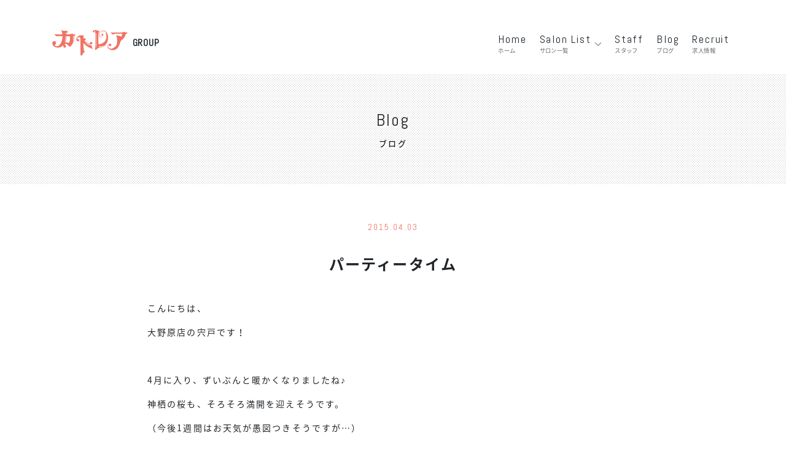

--- FILE ---
content_type: text/html; charset=UTF-8
request_url: https://cattleya-group.net/%E3%83%91%E3%83%BC%E3%83%86%E3%82%A3%E3%83%BC%E3%82%BF%E3%82%A4%E3%83%A0/
body_size: 17259
content:
<!DOCTYPE html><html dir="ltr" lang="ja" prefix="og: https://ogp.me/ns#"><head><meta charset="UTF-8"><meta name="viewport" content="width=device-width, initial-scale=1, shrink-to-fit=no"><link rel="icon" href="</favicon.ico"><link rel="apple-touch-icon" sizes="180x180" href="/apple-touch-icon-180x180.png"><link rel="profile" href="http://gmpg.org/xfn/11"><title>パーティータイム - カトレア GROUP</title><meta name="description" content="こんにちは、 大野原店の宍戸です！ 4月に入り、ずいぶんと暖かくなりましたね♪ 神栖の桜も、そろ" /><meta name="robots" content="max-image-preview:large" /><meta name="author" content="cattleya"/><link rel="canonical" href="https://cattleya-group.net/%e3%83%91%e3%83%bc%e3%83%86%e3%82%a3%e3%83%bc%e3%82%bf%e3%82%a4%e3%83%a0/" /><meta name="generator" content="All in One SEO (AIOSEO) 4.9.3" /><meta property="og:locale" content="ja_JP" /><meta property="og:site_name" content="カトレア GROUP - カトレアは茨城県に6店舗、東京都麻布に1店舗構える、カットを得意とする美容室です。" /><meta property="og:type" content="article" /><meta property="og:title" content="パーティータイム - カトレア GROUP" /><meta property="og:description" content="こんにちは、 大野原店の宍戸です！ 4月に入り、ずいぶんと暖かくなりましたね♪ 神栖の桜も、そろ" /><meta property="og:url" content="https://cattleya-group.net/%e3%83%91%e3%83%bc%e3%83%86%e3%82%a3%e3%83%bc%e3%82%bf%e3%82%a4%e3%83%a0/" /><meta property="article:published_time" content="2015-04-03T07:52:24+00:00" /><meta property="article:modified_time" content="2015-04-03T07:52:24+00:00" /><meta name="twitter:card" content="summary" /><meta name="twitter:title" content="パーティータイム - カトレア GROUP" /><meta name="twitter:description" content="こんにちは、 大野原店の宍戸です！ 4月に入り、ずいぶんと暖かくなりましたね♪ 神栖の桜も、そろ" /> <script type="application/ld+json" class="aioseo-schema">{"@context":"https:\/\/schema.org","@graph":[{"@type":"BlogPosting","@id":"https:\/\/cattleya-group.net\/%e3%83%91%e3%83%bc%e3%83%86%e3%82%a3%e3%83%bc%e3%82%bf%e3%82%a4%e3%83%a0\/#blogposting","name":"\u30d1\u30fc\u30c6\u30a3\u30fc\u30bf\u30a4\u30e0 - \u30ab\u30c8\u30ec\u30a2 GROUP","headline":"\u30d1\u30fc\u30c6\u30a3\u30fc\u30bf\u30a4\u30e0","author":{"@id":"https:\/\/cattleya-group.net\/author\/cattleya\/#author"},"publisher":{"@id":"https:\/\/cattleya-group.net\/#organization"},"image":{"@type":"ImageObject","url":"https:\/\/cattleya-group.net\/wp-content\/uploads\/2015\/04\/S__3965014.jpg","width":450,"height":600},"datePublished":"2015-04-03T16:52:24+09:00","dateModified":"2015-04-03T16:52:24+09:00","inLanguage":"ja","mainEntityOfPage":{"@id":"https:\/\/cattleya-group.net\/%e3%83%91%e3%83%bc%e3%83%86%e3%82%a3%e3%83%bc%e3%82%bf%e3%82%a4%e3%83%a0\/#webpage"},"isPartOf":{"@id":"https:\/\/cattleya-group.net\/%e3%83%91%e3%83%bc%e3%83%86%e3%82%a3%e3%83%bc%e3%82%bf%e3%82%a4%e3%83%a0\/#webpage"},"articleSection":"a.\u304a\u77e5\u3089\u305b, \u5927\u91ce\u539f\u5e97"},{"@type":"BreadcrumbList","@id":"https:\/\/cattleya-group.net\/%e3%83%91%e3%83%bc%e3%83%86%e3%82%a3%e3%83%bc%e3%82%bf%e3%82%a4%e3%83%a0\/#breadcrumblist","itemListElement":[{"@type":"ListItem","@id":"https:\/\/cattleya-group.net#listItem","position":1,"name":"\u30db\u30fc\u30e0","item":"https:\/\/cattleya-group.net","nextItem":{"@type":"ListItem","@id":"https:\/\/cattleya-group.net\/category\/1%e3%80%81%e3%81%8a%e7%9f%a5%e3%82%89%e3%81%9b-%e3%83%ab%e3%83%bb%e3%82%b7%e3%82%a8%e3%83%ab-%e3%83%ac%e3%83%8a%e3%83%b3%e3%82%bb%e3%83%a9\/#listItem","name":"a.\u304a\u77e5\u3089\u305b"}},{"@type":"ListItem","@id":"https:\/\/cattleya-group.net\/category\/1%e3%80%81%e3%81%8a%e7%9f%a5%e3%82%89%e3%81%9b-%e3%83%ab%e3%83%bb%e3%82%b7%e3%82%a8%e3%83%ab-%e3%83%ac%e3%83%8a%e3%83%b3%e3%82%bb%e3%83%a9\/#listItem","position":2,"name":"a.\u304a\u77e5\u3089\u305b","item":"https:\/\/cattleya-group.net\/category\/1%e3%80%81%e3%81%8a%e7%9f%a5%e3%82%89%e3%81%9b-%e3%83%ab%e3%83%bb%e3%82%b7%e3%82%a8%e3%83%ab-%e3%83%ac%e3%83%8a%e3%83%b3%e3%82%bb%e3%83%a9\/","nextItem":{"@type":"ListItem","@id":"https:\/\/cattleya-group.net\/%e3%83%91%e3%83%bc%e3%83%86%e3%82%a3%e3%83%bc%e3%82%bf%e3%82%a4%e3%83%a0\/#listItem","name":"\u30d1\u30fc\u30c6\u30a3\u30fc\u30bf\u30a4\u30e0"},"previousItem":{"@type":"ListItem","@id":"https:\/\/cattleya-group.net#listItem","name":"\u30db\u30fc\u30e0"}},{"@type":"ListItem","@id":"https:\/\/cattleya-group.net\/%e3%83%91%e3%83%bc%e3%83%86%e3%82%a3%e3%83%bc%e3%82%bf%e3%82%a4%e3%83%a0\/#listItem","position":3,"name":"\u30d1\u30fc\u30c6\u30a3\u30fc\u30bf\u30a4\u30e0","previousItem":{"@type":"ListItem","@id":"https:\/\/cattleya-group.net\/category\/1%e3%80%81%e3%81%8a%e7%9f%a5%e3%82%89%e3%81%9b-%e3%83%ab%e3%83%bb%e3%82%b7%e3%82%a8%e3%83%ab-%e3%83%ac%e3%83%8a%e3%83%b3%e3%82%bb%e3%83%a9\/#listItem","name":"a.\u304a\u77e5\u3089\u305b"}}]},{"@type":"Organization","@id":"https:\/\/cattleya-group.net\/#organization","name":"\u30ab\u30c8\u30ec\u30a2 GROUP","description":"\u30ab\u30c8\u30ec\u30a2\u306f\u8328\u57ce\u770c\u306b6\u5e97\u8217\u3001\u6771\u4eac\u90fd\u9ebb\u5e03\u306b1\u5e97\u8217\u69cb\u3048\u308b\u3001\u30ab\u30c3\u30c8\u3092\u5f97\u610f\u3068\u3059\u308b\u7f8e\u5bb9\u5ba4\u3067\u3059\u3002","url":"https:\/\/cattleya-group.net\/"},{"@type":"Person","@id":"https:\/\/cattleya-group.net\/author\/cattleya\/#author","url":"https:\/\/cattleya-group.net\/author\/cattleya\/","name":"cattleya","image":{"@type":"ImageObject","@id":"https:\/\/cattleya-group.net\/%e3%83%91%e3%83%bc%e3%83%86%e3%82%a3%e3%83%bc%e3%82%bf%e3%82%a4%e3%83%a0\/#authorImage","url":"https:\/\/secure.gravatar.com\/avatar\/1c75a38f34a957db0e1d4561b7bfec75?s=96&d=mm&r=g","width":96,"height":96,"caption":"cattleya"}},{"@type":"WebPage","@id":"https:\/\/cattleya-group.net\/%e3%83%91%e3%83%bc%e3%83%86%e3%82%a3%e3%83%bc%e3%82%bf%e3%82%a4%e3%83%a0\/#webpage","url":"https:\/\/cattleya-group.net\/%e3%83%91%e3%83%bc%e3%83%86%e3%82%a3%e3%83%bc%e3%82%bf%e3%82%a4%e3%83%a0\/","name":"\u30d1\u30fc\u30c6\u30a3\u30fc\u30bf\u30a4\u30e0 - \u30ab\u30c8\u30ec\u30a2 GROUP","description":"\u3053\u3093\u306b\u3061\u306f\u3001 \u5927\u91ce\u539f\u5e97\u306e\u5b8d\u6238\u3067\u3059\uff01 4\u6708\u306b\u5165\u308a\u3001\u305a\u3044\u3076\u3093\u3068\u6696\u304b\u304f\u306a\u308a\u307e\u3057\u305f\u306d\u266a \u795e\u6816\u306e\u685c\u3082\u3001\u305d\u308d","inLanguage":"ja","isPartOf":{"@id":"https:\/\/cattleya-group.net\/#website"},"breadcrumb":{"@id":"https:\/\/cattleya-group.net\/%e3%83%91%e3%83%bc%e3%83%86%e3%82%a3%e3%83%bc%e3%82%bf%e3%82%a4%e3%83%a0\/#breadcrumblist"},"author":{"@id":"https:\/\/cattleya-group.net\/author\/cattleya\/#author"},"creator":{"@id":"https:\/\/cattleya-group.net\/author\/cattleya\/#author"},"image":{"@type":"ImageObject","url":"https:\/\/cattleya-group.net\/wp-content\/uploads\/2015\/04\/S__3965014.jpg","@id":"https:\/\/cattleya-group.net\/%e3%83%91%e3%83%bc%e3%83%86%e3%82%a3%e3%83%bc%e3%82%bf%e3%82%a4%e3%83%a0\/#mainImage","width":450,"height":600},"primaryImageOfPage":{"@id":"https:\/\/cattleya-group.net\/%e3%83%91%e3%83%bc%e3%83%86%e3%82%a3%e3%83%bc%e3%82%bf%e3%82%a4%e3%83%a0\/#mainImage"},"datePublished":"2015-04-03T16:52:24+09:00","dateModified":"2015-04-03T16:52:24+09:00"},{"@type":"WebSite","@id":"https:\/\/cattleya-group.net\/#website","url":"https:\/\/cattleya-group.net\/","name":"\u30ab\u30c8\u30ec\u30a2 GROUP","description":"\u30ab\u30c8\u30ec\u30a2\u306f\u8328\u57ce\u770c\u306b6\u5e97\u8217\u3001\u6771\u4eac\u90fd\u9ebb\u5e03\u306b1\u5e97\u8217\u69cb\u3048\u308b\u3001\u30ab\u30c3\u30c8\u3092\u5f97\u610f\u3068\u3059\u308b\u7f8e\u5bb9\u5ba4\u3067\u3059\u3002","inLanguage":"ja","publisher":{"@id":"https:\/\/cattleya-group.net\/#organization"}}]}</script> <link rel='dns-prefetch' href='//www.google.com' /><link rel="alternate" type="application/rss+xml" title="カトレア GROUP &raquo; フィード" href="https://cattleya-group.net/feed/" /><link rel="alternate" type="application/rss+xml" title="カトレア GROUP &raquo; コメントフィード" href="https://cattleya-group.net/comments/feed/" /> <script defer src="[data-uri]"></script> <link rel='stylesheet' id='sbi_styles-css' href='https://cattleya-group.net/wp-content/plugins/instagram-feed/css/sbi-styles.min.css?ver=6.2.6' media='all' /><style id='wp-emoji-styles-inline-css'>img.wp-smiley, img.emoji {
		display: inline !important;
		border: none !important;
		box-shadow: none !important;
		height: 1em !important;
		width: 1em !important;
		margin: 0 0.07em !important;
		vertical-align: -0.1em !important;
		background: none !important;
		padding: 0 !important;
	}</style><link rel='stylesheet' id='wp-block-library-css' href='https://cattleya-group.net/wp-includes/css/dist/block-library/style.min.css?ver=6.4.7' media='all' /><link rel='stylesheet' id='aioseo/css/src/vue/standalone/blocks/table-of-contents/global.scss-css' href='https://cattleya-group.net/wp-content/cache/autoptimize/1/autoptimize_single_8aeaa129c1f80e6e5dbaa329351d1482.php?ver=4.9.3' media='all' /><style id='classic-theme-styles-inline-css'>/*! This file is auto-generated */
.wp-block-button__link{color:#fff;background-color:#32373c;border-radius:9999px;box-shadow:none;text-decoration:none;padding:calc(.667em + 2px) calc(1.333em + 2px);font-size:1.125em}.wp-block-file__button{background:#32373c;color:#fff;text-decoration:none}</style><style id='global-styles-inline-css'>body{--wp--preset--color--black: #000000;--wp--preset--color--cyan-bluish-gray: #abb8c3;--wp--preset--color--white: #fff;--wp--preset--color--pale-pink: #f78da7;--wp--preset--color--vivid-red: #cf2e2e;--wp--preset--color--luminous-vivid-orange: #ff6900;--wp--preset--color--luminous-vivid-amber: #fcb900;--wp--preset--color--light-green-cyan: #7bdcb5;--wp--preset--color--vivid-green-cyan: #00d084;--wp--preset--color--pale-cyan-blue: #8ed1fc;--wp--preset--color--vivid-cyan-blue: #0693e3;--wp--preset--color--vivid-purple: #9b51e0;--wp--preset--color--blue: #0d6efd;--wp--preset--color--indigo: #6610f2;--wp--preset--color--purple: #5533ff;--wp--preset--color--pink: #d63384;--wp--preset--color--red: #dc3545;--wp--preset--color--orange: #fd7e14;--wp--preset--color--yellow: #ffc107;--wp--preset--color--green: #198754;--wp--preset--color--teal: #20c997;--wp--preset--color--cyan: #0dcaf0;--wp--preset--color--gray: #6c757d;--wp--preset--color--gray-dark: #343a40;--wp--preset--gradient--vivid-cyan-blue-to-vivid-purple: linear-gradient(135deg,rgba(6,147,227,1) 0%,rgb(155,81,224) 100%);--wp--preset--gradient--light-green-cyan-to-vivid-green-cyan: linear-gradient(135deg,rgb(122,220,180) 0%,rgb(0,208,130) 100%);--wp--preset--gradient--luminous-vivid-amber-to-luminous-vivid-orange: linear-gradient(135deg,rgba(252,185,0,1) 0%,rgba(255,105,0,1) 100%);--wp--preset--gradient--luminous-vivid-orange-to-vivid-red: linear-gradient(135deg,rgba(255,105,0,1) 0%,rgb(207,46,46) 100%);--wp--preset--gradient--very-light-gray-to-cyan-bluish-gray: linear-gradient(135deg,rgb(238,238,238) 0%,rgb(169,184,195) 100%);--wp--preset--gradient--cool-to-warm-spectrum: linear-gradient(135deg,rgb(74,234,220) 0%,rgb(151,120,209) 20%,rgb(207,42,186) 40%,rgb(238,44,130) 60%,rgb(251,105,98) 80%,rgb(254,248,76) 100%);--wp--preset--gradient--blush-light-purple: linear-gradient(135deg,rgb(255,206,236) 0%,rgb(152,150,240) 100%);--wp--preset--gradient--blush-bordeaux: linear-gradient(135deg,rgb(254,205,165) 0%,rgb(254,45,45) 50%,rgb(107,0,62) 100%);--wp--preset--gradient--luminous-dusk: linear-gradient(135deg,rgb(255,203,112) 0%,rgb(199,81,192) 50%,rgb(65,88,208) 100%);--wp--preset--gradient--pale-ocean: linear-gradient(135deg,rgb(255,245,203) 0%,rgb(182,227,212) 50%,rgb(51,167,181) 100%);--wp--preset--gradient--electric-grass: linear-gradient(135deg,rgb(202,248,128) 0%,rgb(113,206,126) 100%);--wp--preset--gradient--midnight: linear-gradient(135deg,rgb(2,3,129) 0%,rgb(40,116,252) 100%);--wp--preset--font-size--small: 13px;--wp--preset--font-size--medium: 20px;--wp--preset--font-size--large: 36px;--wp--preset--font-size--x-large: 42px;--wp--preset--spacing--20: 0.44rem;--wp--preset--spacing--30: 0.67rem;--wp--preset--spacing--40: 1rem;--wp--preset--spacing--50: 1.5rem;--wp--preset--spacing--60: 2.25rem;--wp--preset--spacing--70: 3.38rem;--wp--preset--spacing--80: 5.06rem;--wp--preset--shadow--natural: 6px 6px 9px rgba(0, 0, 0, 0.2);--wp--preset--shadow--deep: 12px 12px 50px rgba(0, 0, 0, 0.4);--wp--preset--shadow--sharp: 6px 6px 0px rgba(0, 0, 0, 0.2);--wp--preset--shadow--outlined: 6px 6px 0px -3px rgba(255, 255, 255, 1), 6px 6px rgba(0, 0, 0, 1);--wp--preset--shadow--crisp: 6px 6px 0px rgba(0, 0, 0, 1);}:where(.is-layout-flex){gap: 0.5em;}:where(.is-layout-grid){gap: 0.5em;}body .is-layout-flow > .alignleft{float: left;margin-inline-start: 0;margin-inline-end: 2em;}body .is-layout-flow > .alignright{float: right;margin-inline-start: 2em;margin-inline-end: 0;}body .is-layout-flow > .aligncenter{margin-left: auto !important;margin-right: auto !important;}body .is-layout-constrained > .alignleft{float: left;margin-inline-start: 0;margin-inline-end: 2em;}body .is-layout-constrained > .alignright{float: right;margin-inline-start: 2em;margin-inline-end: 0;}body .is-layout-constrained > .aligncenter{margin-left: auto !important;margin-right: auto !important;}body .is-layout-constrained > :where(:not(.alignleft):not(.alignright):not(.alignfull)){max-width: var(--wp--style--global--content-size);margin-left: auto !important;margin-right: auto !important;}body .is-layout-constrained > .alignwide{max-width: var(--wp--style--global--wide-size);}body .is-layout-flex{display: flex;}body .is-layout-flex{flex-wrap: wrap;align-items: center;}body .is-layout-flex > *{margin: 0;}body .is-layout-grid{display: grid;}body .is-layout-grid > *{margin: 0;}:where(.wp-block-columns.is-layout-flex){gap: 2em;}:where(.wp-block-columns.is-layout-grid){gap: 2em;}:where(.wp-block-post-template.is-layout-flex){gap: 1.25em;}:where(.wp-block-post-template.is-layout-grid){gap: 1.25em;}.has-black-color{color: var(--wp--preset--color--black) !important;}.has-cyan-bluish-gray-color{color: var(--wp--preset--color--cyan-bluish-gray) !important;}.has-white-color{color: var(--wp--preset--color--white) !important;}.has-pale-pink-color{color: var(--wp--preset--color--pale-pink) !important;}.has-vivid-red-color{color: var(--wp--preset--color--vivid-red) !important;}.has-luminous-vivid-orange-color{color: var(--wp--preset--color--luminous-vivid-orange) !important;}.has-luminous-vivid-amber-color{color: var(--wp--preset--color--luminous-vivid-amber) !important;}.has-light-green-cyan-color{color: var(--wp--preset--color--light-green-cyan) !important;}.has-vivid-green-cyan-color{color: var(--wp--preset--color--vivid-green-cyan) !important;}.has-pale-cyan-blue-color{color: var(--wp--preset--color--pale-cyan-blue) !important;}.has-vivid-cyan-blue-color{color: var(--wp--preset--color--vivid-cyan-blue) !important;}.has-vivid-purple-color{color: var(--wp--preset--color--vivid-purple) !important;}.has-black-background-color{background-color: var(--wp--preset--color--black) !important;}.has-cyan-bluish-gray-background-color{background-color: var(--wp--preset--color--cyan-bluish-gray) !important;}.has-white-background-color{background-color: var(--wp--preset--color--white) !important;}.has-pale-pink-background-color{background-color: var(--wp--preset--color--pale-pink) !important;}.has-vivid-red-background-color{background-color: var(--wp--preset--color--vivid-red) !important;}.has-luminous-vivid-orange-background-color{background-color: var(--wp--preset--color--luminous-vivid-orange) !important;}.has-luminous-vivid-amber-background-color{background-color: var(--wp--preset--color--luminous-vivid-amber) !important;}.has-light-green-cyan-background-color{background-color: var(--wp--preset--color--light-green-cyan) !important;}.has-vivid-green-cyan-background-color{background-color: var(--wp--preset--color--vivid-green-cyan) !important;}.has-pale-cyan-blue-background-color{background-color: var(--wp--preset--color--pale-cyan-blue) !important;}.has-vivid-cyan-blue-background-color{background-color: var(--wp--preset--color--vivid-cyan-blue) !important;}.has-vivid-purple-background-color{background-color: var(--wp--preset--color--vivid-purple) !important;}.has-black-border-color{border-color: var(--wp--preset--color--black) !important;}.has-cyan-bluish-gray-border-color{border-color: var(--wp--preset--color--cyan-bluish-gray) !important;}.has-white-border-color{border-color: var(--wp--preset--color--white) !important;}.has-pale-pink-border-color{border-color: var(--wp--preset--color--pale-pink) !important;}.has-vivid-red-border-color{border-color: var(--wp--preset--color--vivid-red) !important;}.has-luminous-vivid-orange-border-color{border-color: var(--wp--preset--color--luminous-vivid-orange) !important;}.has-luminous-vivid-amber-border-color{border-color: var(--wp--preset--color--luminous-vivid-amber) !important;}.has-light-green-cyan-border-color{border-color: var(--wp--preset--color--light-green-cyan) !important;}.has-vivid-green-cyan-border-color{border-color: var(--wp--preset--color--vivid-green-cyan) !important;}.has-pale-cyan-blue-border-color{border-color: var(--wp--preset--color--pale-cyan-blue) !important;}.has-vivid-cyan-blue-border-color{border-color: var(--wp--preset--color--vivid-cyan-blue) !important;}.has-vivid-purple-border-color{border-color: var(--wp--preset--color--vivid-purple) !important;}.has-vivid-cyan-blue-to-vivid-purple-gradient-background{background: var(--wp--preset--gradient--vivid-cyan-blue-to-vivid-purple) !important;}.has-light-green-cyan-to-vivid-green-cyan-gradient-background{background: var(--wp--preset--gradient--light-green-cyan-to-vivid-green-cyan) !important;}.has-luminous-vivid-amber-to-luminous-vivid-orange-gradient-background{background: var(--wp--preset--gradient--luminous-vivid-amber-to-luminous-vivid-orange) !important;}.has-luminous-vivid-orange-to-vivid-red-gradient-background{background: var(--wp--preset--gradient--luminous-vivid-orange-to-vivid-red) !important;}.has-very-light-gray-to-cyan-bluish-gray-gradient-background{background: var(--wp--preset--gradient--very-light-gray-to-cyan-bluish-gray) !important;}.has-cool-to-warm-spectrum-gradient-background{background: var(--wp--preset--gradient--cool-to-warm-spectrum) !important;}.has-blush-light-purple-gradient-background{background: var(--wp--preset--gradient--blush-light-purple) !important;}.has-blush-bordeaux-gradient-background{background: var(--wp--preset--gradient--blush-bordeaux) !important;}.has-luminous-dusk-gradient-background{background: var(--wp--preset--gradient--luminous-dusk) !important;}.has-pale-ocean-gradient-background{background: var(--wp--preset--gradient--pale-ocean) !important;}.has-electric-grass-gradient-background{background: var(--wp--preset--gradient--electric-grass) !important;}.has-midnight-gradient-background{background: var(--wp--preset--gradient--midnight) !important;}.has-small-font-size{font-size: var(--wp--preset--font-size--small) !important;}.has-medium-font-size{font-size: var(--wp--preset--font-size--medium) !important;}.has-large-font-size{font-size: var(--wp--preset--font-size--large) !important;}.has-x-large-font-size{font-size: var(--wp--preset--font-size--x-large) !important;}
.wp-block-navigation a:where(:not(.wp-element-button)){color: inherit;}
:where(.wp-block-post-template.is-layout-flex){gap: 1.25em;}:where(.wp-block-post-template.is-layout-grid){gap: 1.25em;}
:where(.wp-block-columns.is-layout-flex){gap: 2em;}:where(.wp-block-columns.is-layout-grid){gap: 2em;}
.wp-block-pullquote{font-size: 1.5em;line-height: 1.6;}</style><link rel='stylesheet' id='wpdm-font-awesome-css' href='https://cattleya-group.net/wp-content/plugins/download-manager/assets/fontawesome/css/all.min.css?ver=6.4.7' media='all' /><link rel='stylesheet' id='wpdm-frontend-css-css' href='https://cattleya-group.net/wp-content/plugins/download-manager/assets/bootstrap/css/bootstrap.min.css?ver=6.4.7' media='all' /><link rel='stylesheet' id='wpdm-front-css' href='https://cattleya-group.net/wp-content/cache/autoptimize/1/autoptimize_single_0454dff5d6791655b955dfee5e264a6b.php?ver=6.4.7' media='all' /><link rel='stylesheet' id='rss-retriever-css' href='https://cattleya-group.net/wp-content/cache/autoptimize/1/autoptimize_single_8d6154449889af3f4c8e9bd4f793d5eb.php?ver=1.6.10' media='all' /><link rel='stylesheet' id='ppress-frontend-css' href='https://cattleya-group.net/wp-content/plugins/wp-user-avatar/assets/css/frontend.min.css?ver=4.14.1' media='all' /><link rel='stylesheet' id='ppress-flatpickr-css' href='https://cattleya-group.net/wp-content/plugins/wp-user-avatar/assets/flatpickr/flatpickr.min.css?ver=4.14.1' media='all' /><link rel='stylesheet' id='ppress-select2-css' href='https://cattleya-group.net/wp-content/plugins/wp-user-avatar/assets/select2/select2.min.css?ver=6.4.7' media='all' /><link rel='stylesheet' id='child-understrap-styles-css' href='https://cattleya-group.net/wp-content/themes/cattleya-group/css/child-theme.min.css?1572497124&#038;ver=6.4.7' media='all' /><link rel='stylesheet' id='add-theme-css' href='https://cattleya-group.net/wp-content/cache/autoptimize/1/autoptimize_single_2c8617fedce1bbd9d9ec05b01c3cb1eb.php?1680145669&#038;ver=6.4.7' media='all' /><link rel='stylesheet' id='tablepress-default-css' href='https://cattleya-group.net/wp-content/cache/autoptimize/1/autoptimize_single_d6c280f1424cbd0ed62afdc7cd136712.php?ver=2.2.4' media='all' /> <script src="https://cattleya-group.net/wp-includes/js/jquery/jquery.min.js?ver=3.7.1" id="jquery-core-js"></script> <script defer src="https://cattleya-group.net/wp-includes/js/jquery/jquery-migrate.min.js?ver=3.4.1" id="jquery-migrate-js"></script> <script defer src="https://cattleya-group.net/wp-content/plugins/download-manager/assets/bootstrap/js/popper.min.js?ver=6.4.7" id="wpdm-poper-js"></script> <script defer src="https://cattleya-group.net/wp-content/plugins/download-manager/assets/bootstrap/js/bootstrap.min.js?ver=6.4.7" id="wpdm-frontend-js-js"></script> <script defer id="wpdm-frontjs-js-extra" src="[data-uri]"></script> <script defer src="https://cattleya-group.net/wp-content/cache/autoptimize/1/autoptimize_single_466ec1a879697666c927c91d668c9f96.php?ver=3.2.83" id="wpdm-frontjs-js"></script> <script defer src="https://cattleya-group.net/wp-content/plugins/wp-user-avatar/assets/flatpickr/flatpickr.min.js?ver=4.14.1" id="ppress-flatpickr-js"></script> <script defer src="https://cattleya-group.net/wp-content/plugins/wp-user-avatar/assets/select2/select2.min.js?ver=4.14.1" id="ppress-select2-js"></script> <link rel="https://api.w.org/" href="https://cattleya-group.net/wp-json/" /><link rel="alternate" type="application/json" href="https://cattleya-group.net/wp-json/wp/v2/posts/1079" /><link rel="EditURI" type="application/rsd+xml" title="RSD" href="https://cattleya-group.net/xmlrpc.php?rsd" /><meta name="generator" content="WordPress 6.4.7" /><link rel='shortlink' href='https://cattleya-group.net/?p=1079' /><link rel="alternate" type="application/json+oembed" href="https://cattleya-group.net/wp-json/oembed/1.0/embed?url=https%3A%2F%2Fcattleya-group.net%2F%25e3%2583%2591%25e3%2583%25bc%25e3%2583%2586%25e3%2582%25a3%25e3%2583%25bc%25e3%2582%25bf%25e3%2582%25a4%25e3%2583%25a0%2F" /><link rel="alternate" type="text/xml+oembed" href="https://cattleya-group.net/wp-json/oembed/1.0/embed?url=https%3A%2F%2Fcattleya-group.net%2F%25e3%2583%2591%25e3%2583%25bc%25e3%2583%2586%25e3%2582%25a3%25e3%2583%25bc%25e3%2582%25bf%25e3%2582%25a4%25e3%2583%25a0%2F&#038;format=xml" /><meta name="mobile-web-app-capable" content="yes"><meta name="apple-mobile-web-app-capable" content="yes"><meta name="apple-mobile-web-app-title" content="カトレア GROUP - カトレアは茨城県に6店舗、東京都麻布に1店舗構える、カットを得意とする美容室です。"><style id="wp-custom-css">.fixed_btn{
  position: fixed;
  bottom: 55px;
  right: 10px;
 border:none;
width:250px;
z-index:10;
}

span.red{
color:red;
}
.border-block .title {
background-color: white;
｝
/***各店ページの設定***/
div.tenpo {
display:inline-block;
    text-align: center;
    width: 80%;
    margin: auto;
}
.concept {
    margin-bottom: 25px;
}
.tenpo_salonimg {
    margin-bottom:30px;
}

/*****カトレアカードのページ*****/

div.cattleya_card{
width:60%;
margin-top:50px;
}
.card_setsumei{
margin-top:30px;
margin-bottom:30px;
width:80%;
}

h1.midashi  {
position: relative;
  padding: 0.25em 0;
font-size:130%;
padding-bottom:5px;
margin-bottom:10px;
}

h1.midashi:after {
  content: "";
  display: block;
  height: 4px;
  background: -webkit-linear-gradient(to right, rgb(255, 186, 115), #ffb2b2);
  background: linear-gradient(to right, rgb(255, 186, 115), #ffb2b2);
width:80%;
margin-top:3px;
margin-bottom:0px;
}



h4.card_chuui {
  position: relative;
  line-height: 1.4;
  padding:0.25em 1em;
  display: inline-block;
  top:0;
margin-bottom:20px;

margin-top:100px;
}

h4.card_chuui:before, h4.card_chuui:after { 
  position: absolute;
  top: 0;
  content:'';
  width: 8px;
  height: 100%;
  display: inline-block;
}

h4.card_chuui:before {
  border-top: dotted 1px #535aaa;
  border-left: dotted 1px #535aaa;
  border-bottom: dotted 1px #535aaa;
  left: 0;
}

h4.card_chuui:after {
  content: '';
  border-top: dotted 1px #535aaa;
  border-right: dotted 1px #535aaa;
  border-bottom: dotted 1px #535aaa;
  right: 0;
}

div.card_kome{
margin-top:50px;
margin-bottom:50px;
}


.card_joken{
font-weight:bold;
}

 /*プレミアム*/
.boxpremium{
    margin: 2em 0;
    background: #f1f1f1;
    box-shadow: 0 2px 4px rgba(0, 0, 0, 0.22);
}

.boxpremium  .box-title {
    font-size: 1.2em;
    background: #b22222;
    padding: 4px;
    text-align: center;
    color: #FFF;
    font-weight: bold;
    letter-spacing: 0.05em;
}
.boxpremium p {
    padding: 15px 20px;
    margin: 0;
}
/*ゴールド*/

.boxgold {
    margin: 2em 0;
    background: #f1f1f1;
    box-shadow: 0 2px 4px rgba(0, 0, 0, 0.22);
}

.boxgold  .box-title {
    font-size: 1.2em;
    background: #daa520;
    padding: 4px;
    text-align: center;
    color: #FFF;
    font-weight: bold;
    letter-spacing: 0.05em;
}

.boxgold p {
    padding: 15px 20px;
    margin: 0;
}

/*シルバー*/
.boxsilver{
    margin: 2em 0;
    background: #f1f1f1;
    box-shadow: 0 2px 4px rgba(0, 0, 0, 0.22);
}
.boxsilver  .box-title {
    font-size: 1.2em;
    background: #c0c0c0;
    padding: 4px;
    text-align: center;
    color: #FFF;
    font-weight: bold;
    letter-spacing: 0.05em;
}

.boxsilver p {
    padding: 15px 20px;
    margin: 0;
}

 /*成人式LINE@非表示*/
.line-at {
    display: none;
}


.couponprice{
font-size:160%;
color:red;
font-weight:bold;
}
.salon-main-visual {
		height: 70%;
}


.mB0_white{
				 color:white;
}

.mB0_ttl{
	display:inline-block;
	font-size:120%;
	line-height:1.5em;
	border-bottom:dotted;
	margin-bottom:15px;
	
	
}
.mB0_small{
	font-size:70%;
}
.font_red{
	color:#db7093;
}
.hajimete{
	display:block;
	margin-top:50px;
}

/*ここから*/
/*　　コロナエリアの設定　*/
.corona_area{
text-align:center;
}
.corona_area h2{
margin-bottom:0px;
}

div.corona_imaglink img{
width:49%;
float:left;
margin:1px;
box-shadow: 2px 2px 4px gray;
}
div.corona_imaglink{
margin-top:15px;
display:inline-block;

}
.corona11{
margin-top:0px;
width:80%;
margin-bottom:15px;
}
.corona_txtarea{
font-size:130%;
line-height:2em;
margin-top:30px;
}
.corona_txtarea_sm{
display:none;
}

/*サブリミックの詳細ページの設定*/
div.sublimic_tejun img{
width:23%;
}

/*　店内対策(新着情報)内の設定*/
img.taisaku_img{
width:50%;
}
h4.taisaku_h4{
color:#336699;
margin-top:15px;
}
h2.taisaku_h2{
color:#CC0000;
}



/*お試し*/

.hidden_show  table, td {
	border:none;
    border-bottom: 1px solid #d1d1d1;
margin-top:10px;
	font-weight:lighter;
}


td.recruit_ttle {
    width: 25%;
    border-bottom: solid 1px;
}
.hidden_box {
 margin: 10px 0;
 padding: 0;
 text-align: center;
}

.hidden_box label {
 border: 1px solid #ddd;
 border-radius: 5px;
 cursor: pointer;
 margin: 0 auto;
 padding: 10px;
 min-width: 50%;
}

.hidden_box label:hover {
 background: #e6c0c0;
color:white;
}

.hidden_box label:after {
 content: "";	/* 閉じている状態のときにラベルの後ろに続く文字 */
}

.hidden_box input {
 display: none;
}

.hidden_box .hidden_show {
 height: 0;
 overflow: hidden;
 opacity: 0;
 padding: 0;
 text-align: left;
 transition: 0.5s;
	width:80%;
	margin:auto;

}

.hidden_box input:checked + label:after {
 content: "を表示中";	/* 開いている状態のときにラベルの後ろに続く文字 */
}

.hidden_box input:checked ~ .hidden_show {
 height: auto;
 opacity: 1;
 padding: 10px 0;
}
/*キャンペーン*/
 /*=== 画像の表示エリア ================================= */
.slide {
  position   : relative;
  overflow   : hidden;
                    /* 画像のサイズに合わせて変更ください */
  width      : 750px;
  height     : 400px;
  margin     : auto;      /* サンプルは中央寄せの背景：白 */
  background : #fff;
}
 
 /*=== 画像の設定 ======================================= */
.slide img {
  display    : block;
  position   : absolute;
                      /* 画像のサイズを表示エリアに合せる */
  width      : inherit;
  height     : inherit;
  left       : 100%;
  animation  : slideAnime 20s ease infinite;
}
 
 /*=== スライドのアニメーションを段差で開始する ========= */
.slide img:nth-of-type(1) { animation-delay: 0s }
.slide img:nth-of-type(2) { animation-delay: 4s }
.slide img:nth-of-type(3) { animation-delay: 8s }
.slide img:nth-of-type(4) { animation-delay: 12s }
.slide img:nth-of-type(5) { animation-delay: 16s }
 
 /*=== スライドのアニメーション ========================= */
@keyframes slideAnime{
   0% { left: 100%  }
   2% { left: 0     }
  18% { left: 0     }
  20% { left: -100% }
 100% { left: -100% }
}


/*お試し上部*/
.recruit_header {
    display: block;
    /* margin-top: 30px; */
    width: 70%;
    text-align: center;
    margin: auto;
    margin-top: 30px;
	font-family:serif；
		
}
.recruit_header table{
	border:solid 0.5px;
	border-color:#9ea1a3;
}
td.recruitheader_ttle {
    width: 20%;
    padding: 5px;
    background-color: #eebbcb;
    color: white;
    text-align: center;
}

.info_bold{
	font-size:190%;
}

td.recruitheader_shousai{
	text-align:center;
	padding:10px;
	color:#383c3c;
}

/*　youtubeのサムネ画像に枠線を付ける  */
img.youtube_samne{
    border: 1px solid #0000;
}


/*TOPページh4とその下のテキストの設定*/
.mB30em {
    margin-bottom: 1em!important;
}
.content-block::before {
    padding-top: 2em;
}

/*　　　話そう会ページの設定  */
div.hanasoukai {
text-align:center;
line-height:1.5em;
padding-top:30px;
padding-bottom:35px;
margin-top:30px;
margin-bottom:30px;
}
.hanasoukai img{
margin-top:30px;
height:auto;
margin-bottom:40px;
}

div.hanasou_shousai{
padding-top:40px;
}
p.hanasou_shousaip{
font-size:120%;
font-weight:bold;
}
.hanasou_shousai a{
color:#de82a7
}
p.hanasou_setumei{
font-size:110%;
line-height:1.8em;
}
h3.chuushi{
margin-top:30px;
}

/*NEW訪問介護のページ*/

div.lupine_contena{
width:60%;
margin:auto;
margin-top:55px;
font-family:'ヒラギノ丸ゴ ProN W4';
}
div.lupine_setsumei{
text-align:center;
}
div.lupine_dekirukoto{
margin-top:60px;
}
h4.dekiru_ttl{
background-color: #cee4ae;
padding-top:10px;
padding-bottom:10px;
padding-left:20px;
font-weight:bold;
margin-top:30px;
margin-bottom:30px;
}
p.dekiru_ao{
font-weight:bolder;
font-size:110%;
padding-left:30px;
padding-right:30px;
color:#2a4073;
line-height:1.3em;
margin-top:20px;
margin-bottom:5px;
}
p.dekiru_kuro{
padding-left:30px;
padding-right:30px;
line-height:1.6em;
}
h3.nagare_ttl{
font-size:180%;
margin-top:30px;
padding-left:20px;
color:#00a497;
font-weight:bold;
}
table.nagare_table{
border:none;
}
td.number{
width:9%;
font-size:180%;
border:none;
text-align:center;

}
td.text{
text-align:left;
border:none;
font-size:105%;
}

td.lupine_menu{
width:60%;
padding-left:20px;
}
span.lm_small{
font-size:70%;
}
td.lupine_price{
text-align:right;
}
td.lupine_time{
font-size:75%;
}
#lpstaff_img{
margin-bottom:35px;
}

div.lupine_staff{
width:80%;
margin:auto;
}
.lpstaff_90{
font-size:90%;
line-height:1em;
margin-bottom:10px;
}
.lpstaff_120{
font-size:120%;
line-height:1em;
margin-bottom:10px;
}
.lpstaff_80{
font-size:80%;
line-height:1em;
margin-bottom:5px;
}
.lpstaff_gray{
font-size:115%;
font-weight:bold;
margin-top:15px;
margin-bottom:15px;
}
.lpstaff_100{
line-height:1.7em;
}

/*スタッフ新ページの設定*/
div.profile_photo{
float:left;
width:45%;
height:auto;

}
div.name_area{ 
margin-top: 50px;
    margin-left: 30px;
    display: inline-block;
    width: 40%;
}
p.yakushoku{
}

/*動画広告のページ設定*/
.koukoku{
width:70%;
margin:auto;
}
.koukoku_title{
margin-top:50px;
margin-bottom:15px;
}

h2.senden{
text-align:center;
margin-top:10px;
}

.koukoku img{
width: 100%;
height: auto;
 margin-top: 10px;
}


h3.koukoku_midashi{
margin-top:50px;
margin-bottom:8px;
background-color:#bc8f8f;
padding-top:10px;
padding-bottom:10px;
padding-left:5px;
color:#fff;
text-align:center;
}
.80{
font-size:80%;
font-color:#696969;
}
.koukoku_komidashi{
margin-bottom:0;
margin-top:10px;
}

.smallcontents{
margin-top:80px;
}
p.80right{
text-align: right;
}
/**成人式を迎える皆様への設定**/
h4.h4_red{
color:red;
margin-top:20px;
margin-bottom:20px;
}
.midashi{
font-size:105%;
line-height:2em;
margin-bottom:30px;
    margin-top: 50px;
}
.midashi_ttl{
margin-top:5px;
margin-bottom:5px;
font-weight:bold;
}

.seijin_list{
margin-left:2em;
}
h3.seijinshuui_ttl{
margin-top:50px;
margin-bottom:15px;
}
#korona_chuui｛
margin-bottom:40px;
}

.seijin_list2{
margin-left:5em;
margin-top:0px;
}

.font80{
font-size:85%;
}

.margin_1 {
    margin-top: 15px;
    margin-bottom: 0;
font-weight:500;
}

.tadashigaki {
    font-size: 95%;
    margin-top: 15px;
    margin-bottom:40px;
    line-height: 1.7em;
}
.seijin_saigo{
font-size:120%;
border-bottom: double 3px orange;
}
/*成人式問合せリンク*/
div.seijinshiki_mail {
display:block;
margin-bottom:30px;
margin-top:10px;
}
.seijinshiki_mail a{
color:#fff;
background-color:#cd5c5c;
padding-top:10px;
padding-bottom:10px;
padding-right:40px;
padding-left:40px;
}





/*　　　スマホ設定　　　*/
@media screen and (max-width:600px){

	.recruit_header {
    /* margin-top: 30px; */
    width: 90%;
    text-align: center;
    margin: auto;
    margin-top: 30px;
	font-family:serif；
	
		
}
	
		.recruit_header td {
		display:block;
	}
.recruit_header table{
	border:none;
}
td.recruitheader_ttle {
	display:block;
	width:100%;
    padding: px;
    background-color: #eebbcb;
    color: white;
    text-align: center;
}

.info_bold{
	font-size:120%;
	word-break:keep-all;
}

td.recruitheader_shousai{
	text-align:center;
	padding:10px;
	color:#383c3c;
}
.hidden_box .hidden_show {
    overflow: hidden;
	font-size:80%;
		width:90%;
		margin:auto;
		
	}

/*キャンペーン*/
.slide{
width:100%;
height:150px;
}
/*ここから*/
/*　　コロナエリアの設定　*/

div.corona_imaglink img{
width:99%;
float:none;
margin:5px;
}

.corona11{
margin-top:0px;
width:100%;
margin-bottom:15px;
}

.corona_area_ttl{
font-size:120%;}

.corona_txtarea{
display:none;
}
.corona_txtarea_sm{
display:block;
font-size:90%;
margin-top:30px;
}


/*サブリミックの詳細ページの設定*/
div.sublimic_tejun img{
width:49%;
}
/*　　　話そう会ページの設定  */

div.hanasoukai{
font-size:90%;
}

div.hanasou_shousai{
padding-top:40px;
}
p.hanasou_shousaip{
font-size:110%;
font-weight:bold;
line-break: [:];
}
.hanasou_shousai a{
color:#e6eb94;
}
p.hanasou_sankahouhou{
margin-top:20px;
}

p.hanasou_houhousetumei{
line-height:1.2em;
padding-right:30px;
padding-left:30px;
}

/*NEW訪問介護のページ*/

div.lupine_contena{
width:100%;
margin:auto;
margin-top:55px;
font-family:'ヒラギノ丸ゴ ProN W4';
}


td.lupine_menu{
width:70%;
padding-left:10px;
font-size:80%;
}
span.lm_small{
font-size:80%;
}
td.lupine_price{
text-align:right;
font-size:80%;
padding:0px;
}
td.lupine_time{
font-size:60%;
padding:0px;
}

/*動画広告のページ設定*/
.koukoku{
width:100%;
}

h2.senden{
text-align:center;
margin-top:7px;
}

h3.koukoku_midashi{
margin-top:30px;
}
/*会員種別*/
.card_setsumei {
    margin-top:10px;
    margin-bottom: 10px;
    width: 90%;
}
.fixed_btn{
  bottom: 62px;
  right: 0px;
 border:none;
width:150px;
z-index:10;
padding:none;
}

}</style><meta name="generator" content="WordPress Download Manager 3.2.83" /><style>/* WPDM Link Template Styles */</style><style>:root {
                --color-primary: #4a8eff;
                --color-primary-rgb: 74, 142, 255;
                --color-primary-hover: #5998ff;
                --color-primary-active: #3281ff;
                --color-secondary: #6c757d;
                --color-secondary-rgb: 108, 117, 125;
                --color-secondary-hover: #6c757d;
                --color-secondary-active: #6c757d;
                --color-success: #018e11;
                --color-success-rgb: 1, 142, 17;
                --color-success-hover: #0aad01;
                --color-success-active: #0c8c01;
                --color-info: #2CA8FF;
                --color-info-rgb: 44, 168, 255;
                --color-info-hover: #2CA8FF;
                --color-info-active: #2CA8FF;
                --color-warning: #FFB236;
                --color-warning-rgb: 255, 178, 54;
                --color-warning-hover: #FFB236;
                --color-warning-active: #FFB236;
                --color-danger: #ff5062;
                --color-danger-rgb: 255, 80, 98;
                --color-danger-hover: #ff5062;
                --color-danger-active: #ff5062;
                --color-green: #30b570;
                --color-blue: #0073ff;
                --color-purple: #8557D3;
                --color-red: #ff5062;
                --color-muted: rgba(69, 89, 122, 0.6);
                --wpdm-font: "Rubik", -apple-system, BlinkMacSystemFont, "Segoe UI", Roboto, Helvetica, Arial, sans-serif, "Apple Color Emoji", "Segoe UI Emoji", "Segoe UI Symbol";
            }

            .wpdm-download-link.btn.btn-primary {
                border-radius: 4px;
            }</style></head><body class="post-template-default single single-post postid-1079 single-format-standard wp-embed-responsive group-blog understrap-has-sidebar"><div class="hfeed site" id="page"><div class="wrapper-fluid wrapper-navbar" id="wrapper-navbar"><div class="container"><nav class="navbar navbar-expand-lg"><div class="brand"> <a class="navbar-brand" rel="home" href="https://cattleya-group.net/" title="カトレア GROUP"> <i class="icon-cattleya-logo" aria-label="カトレア"></i><span class="en">GROUP</span> </a> <button class="navbar-toggler" type="button"><div class="btn_inner"><div class="icon"></div></div><div class="text">MENU</div> </button></div><div class="flexnav" data-breakpoint="992"><div class="global-nav"><ul id="main-menu" class="menu"><li id="menu-item-170" class="menu-item menu-item-type-post_type menu-item-object-page menu-item-home menu-item-170"><a href="https://cattleya-group.net/"><span class="en">Home</span><span class="jp">ホーム</span></a></li><li id="menu-item-203" class="menu-item menu-item-type-post_type menu-item-object-page menu-item-has-children menu-item-203"><a href="https://cattleya-group.net/salon-list/"><span class="en">Salon List</span><span class="jp">サロン一覧</span></a><ul class="sub-menu"><li id="menu-item-11043" class="menu-item menu-item-type-custom menu-item-object-custom menu-item-11043"><a href="https://cattleya-group.net/street/">ストリート店</a></li><li id="menu-item-11044" class="menu-item menu-item-type-custom menu-item-object-custom menu-item-11044"><a href="https://cattleya-group.net/kaigandoori/">海岸通り店</a></li><li id="menu-item-11045" class="menu-item menu-item-type-custom menu-item-object-custom menu-item-11045"><a href="https://www.cattleya-carebeauty.com/">大野原店</a></li><li id="menu-item-11046" class="menu-item menu-item-type-custom menu-item-object-custom menu-item-11046"><a href="https://cattleya-group.net/leciel/">ル・シエル</a></li><li id="menu-item-11047" class="menu-item menu-item-type-custom menu-item-object-custom menu-item-11047"><a target="_blank" rel="noopener" href="https://cattleya-group.net/skyward/">スカイワード</a></li><li id="menu-item-11048" class="menu-item menu-item-type-custom menu-item-object-custom menu-item-11048"><a target="_blank" rel="noopener" href="https://cattleya-group.net/renanthera/">レナンセラ</a></li><li id="menu-item-11049" class="menu-item menu-item-type-custom menu-item-object-custom menu-item-11049"><a target="_blank" rel="noopener" href="https://beauty.hotpepper.jp/kr/slnH000687001/">B-keep</a></li><li id="menu-item-11050" class="menu-item menu-item-type-custom menu-item-object-custom menu-item-11050"><a target="_blank" rel="noopener" href="http://laverite-japan.com/">ラ・ヴェリテ</a></li><li id="menu-item-9094" class="menu-item menu-item-type-custom menu-item-object-custom menu-item-9094"><a target="_blank" rel="noopener" href="https://www.instagram.com/small_korea7898/?igsh=MTVjc2hzOHNjazVlag%3D%3D">ちっちゃな韓国おおかみ</a></li></ul></li><li id="menu-item-201" class="menu-item menu-item-type-post_type menu-item-object-page menu-item-201"><a href="https://cattleya-group.net/group-staff/"><span class="en">Staff</span><span class="jp">スタッフ</span></a></li><li id="menu-item-9092" class="menu-item menu-item-type-post_type menu-item-object-page current_page_parent menu-item-9092"><a href="https://cattleya-group.net/blog/"><span class="en">Blog</span><span class="jp">ブログ</span></a></li><li id="menu-item-13492" class="menu-item menu-item-type-custom menu-item-object-custom menu-item-13492"><a href="https://www.cattleya-recruit.com/"><span class="en">Recruit</span><span class="jp">求人情報</span></a></li></ul></div></div></nav></div></div><header class="page-header"><h1 class="page-title"> <span class="en">Blog</span> <span class="jp">ブログ</span></h1></header><div class="wrapper" id="single-wrapper"><div class="container" id="content" tabindex="-1"><div class="row"><div class="col-md content-area" id="primary"><main class="site-main" id="main"><div class="content-single content-block text-only"><div class="inner"><article class="post-1079 post type-post status-publish format-standard has-post-thumbnail hentry category-1-- category-10" id="post-1079"><header class="entry-header"><div class="posted-on"><p class="date">2015.04.03</p></div><div class="entry-title"><h2>パーティータイム</h2></div></header><div class="entry-content"><p> こんにちは、</p><p> 大野原店の宍戸です！</p><p> &nbsp;</p><p> 4月に入り、ずいぶんと暖かくなりましたね♪</p><p> 神栖の桜も、そろそろ満開を迎えそうです。</p><p> （今後1週間はお天気が愚図つきそうですが&hellip;）</p><p> &nbsp;</p><p> &nbsp;</p><p> 4月といえば&hellip;</p><p> 4月11日（土）に、カトレアが30周年を迎えます！！</p><p> &nbsp;</p><p> そこで、大野原店では、</p><p> 店内をバースデー仕様に飾りつけしました☆</p><p> &nbsp;</p><p> <a href="https://cattleya-group.net/wp-content/uploads/2015/04/S__3965014.jpg" style="text-decoration: none"><img fetchpriority="high" decoding="async" alt="S__3965014" class="aligncenter size-medium wp-image-1080" height="300" src="https://cattleya-group.net/wp-content/uploads/2015/04/S__3965014.jpg" width="225" srcset="https://cattleya-group.net/wp-content/uploads/2015/04/S__3965014.jpg 450w, https://cattleya-group.net/wp-content/uploads/2015/04/S__3965014-225x300.jpg 225w" sizes="(max-width: 225px) 100vw, 225px" /></a></p><div> &nbsp;</div><p> <img decoding="async" alt="S__3965015" class="aligncenter size-medium wp-image-1081" height="300" src="https://cattleya-group.net/wp-content/uploads/2015/04/S__3965015.jpg" style="border: 0px" width="221" srcset="https://cattleya-group.net/wp-content/uploads/2015/04/S__3965015.jpg 442w, https://cattleya-group.net/wp-content/uploads/2015/04/S__3965015-221x300.jpg 221w" sizes="(max-width: 221px) 100vw, 221px" /></p><div> &nbsp;</div><div> &nbsp;</div><p> パーティーみたいで、いいでしょう？笑</p><p> &nbsp;</p><p> &nbsp;</p><p> 私たちカトレアがこうして30周年を迎えることができますのも、</p><p> 地域の皆さまのおかげです。</p><p> いつもありがとうございます。</p><p> &nbsp;</p><p> 4月1日から新人スタッフを迎え、</p><p> カトレアはより一層進化していきますので、</p><p> これからもどうぞよろしくお願いいたします！！</p><p> &nbsp;</p></div></article><nav class="navigation post-navigation" aria-label="投稿"><h2 class="screen-reader-text">投稿ナビゲーション</h2><div class="nav-links"><div class="nav-previous"><a href="https://cattleya-group.net/%e6%96%b0%e5%85%a5%e7%94%9f/" rel="prev"><span class="meta-nav" aria-hidden="true">前</span> <span class="screen-reader-text">Previous post:</span> <span class="post-title">新入生</span></a></div><div class="nav-next"><a href="https://cattleya-group.net/2015%e3%80%80%e3%81%af%e3%80%80%e3%80%80%e3%80%8e%e3%83%9e%e3%83%ab%e3%82%b5%e3%83%a9%e3%80%8f/" rel="next"><span class="meta-nav" aria-hidden="true">次</span> <span class="screen-reader-text">Next post:</span> <span class="post-title">2015　は　　『マルサラ』</span></a></div></div></nav></div></div></main></div></div></div></div><section id="footer-salon-list" class="salon-list"><div class="container content-block"><h2 class="block-title text-center mB30em" data-aos="fade-up"><span class="en">Salon List</span><span class="jp">サロン一覧</span></h2><div class="row justify-content-center"><div class="col-12 col-sm-6 col-md-4 col-lg-3" data-aos="fade-up"><h4 class="name">CATTLEYA <small>ストリート店</small></h4><div class="large-box"><div class="image"><div class="inner" style="background-image: url('https://cattleya-group.net/wp-content/uploads/sites/2/2023/04/S__27017226.jpg'); background-position: 50% 70%;"></div></div><div class="text"><div class="tile"><p class="name">CATTLEYA <small>ストリート店</small></p><ul><li class="address">茨城県神栖市掘割1-1-39</li><li class="tel"><a href="tel:0299-90-1488"><strong>0299-90-1488</strong></a></li></ul></div> <a class="button" href="https://cattleya-group.net/street/">MORE</a></div></div></div><div class="col-12 col-sm-6 col-md-4 col-lg-3" data-aos="fade-up"><h4 class="name">CATTLEYA <small>海岸通り店</small></h4><div class="large-box"><div class="image"><div class="inner" style="background-image: url('https://cattleya-group.net/wp-content/uploads/sites/6/2020/08/9b276240c7a422591b83ef00ce380081.jpg'); background-position: 50% 35%;"></div></div><div class="text"><div class="tile"><p class="name">CATTLEYA <small>海岸通り店</small></p><ul><li class="address">茨城県神栖市奥野谷6103-13</li><li class="tel"><a href="tel:0299-97-0798"><strong>0299-97-0798</strong></a></li></ul></div> <a class="button" href="https://cattleya-group.net/kaigandoori/">MORE</a></div></div></div><div class="col-12 col-sm-6 col-md-4 col-lg-3" data-aos="fade-up"><h4 class="name">CATTLEYA <small>大野原店</small></h4><div class="large-box"><div class="image"><div class="inner" style="background-image: url('https://cattleya-group.net/wp-content/uploads/2023/03/oonohara_image.jpg'); background-position: 50% 10%;"></div></div><div class="text"><div class="tile"><p class="name">CATTLEYA <small>大野原店</small></p><ul><li class="address">茨城県神栖市神栖1-12-12</li><li class="tel"><a href="tel:0299-92-6942"><strong>0299-92-6942</strong></a></li></ul></div> <a class="button" href="https://www.cattleya-carebeauty.com/" target="_blank">MORE</a></div></div></div><div class="col-12 col-sm-6 col-md-4 col-lg-3" data-aos="fade-up"><h4 class="name">Le Ciel <small>ル・シエル</small></h4><div class="large-box"><div class="image"><div class="inner" style="background-image: url('https://cattleya-group.net/wp-content/uploads/sites/8/2019/01/leciel_02.jpg'); background-position: 50% 0%;"></div></div><div class="text"><div class="tile"><p class="name">Le Ciel <small>ル・シエル</small></p><ul><li class="address">茨城県鹿嶋市宮中4643-10</li><li class="tel"><a href="tel:0299-77-8884"><strong>0299-77-8884</strong></a></li></ul></div> <a class="button" href="https://cattleya-group.net/leciel/">MORE</a></div></div></div><div class="col-12 col-sm-6 col-md-4 col-lg-3" data-aos="fade-up"><h4 class="name">Skyward <small>スカイワード</small></h4><div class="large-box"><div class="image"><div class="inner" style="background-image: url('https://cattleya-group.net/wp-content/uploads/2019/01/skyward.jpg')"></div></div><div class="text"><div class="tile"><p class="name">Skyward <small>スカイワード</small></p><ul><li class="address">東京都港区麻布十番1-6-5 ラミュウーズ十番ビル3F</li><li class="tel"><a href="tel:03-6447-1700"><strong>03-6447-1700</strong></a></li></ul></div> <a class="button" href="https://cattleya-group.net/skyward/">MORE</a></div></div></div><div class="col-12 col-sm-6 col-md-4 col-lg-3" data-aos="fade-up"><h4 class="name">Renanthera <small>レナンセラ</small></h4><div class="large-box"><div class="image"><div class="inner" style="background-image: url('https://cattleya-group.net/wp-content/uploads/2023/03/renanthera_image.jpg')"></div></div><div class="text"><div class="tile"><p class="name">Renanthera <small>レナンセラ</small></p><ul><li class="address">茨城県鹿嶋市宮中4643-10 ル・シエル 2F</li><li class="tel"><strong>0299-77-8885</strong></li></ul></div> <a class="button" href="https://cattleya-group.net/renanthera/">MORE</a></div></div></div><div class="col-12 col-sm-6 col-md-4 col-lg-3" data-aos="fade-up"><h4 class="name">la vérite <small>ラ・ヴェリテ</small></h4><div class="large-box"><div class="image"><div class="inner" style="background-image: url('https://cattleya-group.net/wp-content/uploads/2023/03/laverite_image.jpg')"></div></div><div class="text"><div class="tile"><p class="name">la vérite <small>ラ・ヴェリテ</small></p><ul><li class="address">茨城県鹿嶋市宮中1-6-27</li><li class="tel"><strong>0299-77-7898</strong></li></ul></div> <a class="button" href="http://laverite-japan.com" target="_blank">MORE</a></div></div></div></div></div></section><div class="reserve-block"><div class="container content-block"><div class="box"><div class="image"></div><div class="inner"><h3><span>Reservation</span></h3><p>ご予約はこちらから</p><ul class="row"><li class="col-sm-6 col-xl"> <a href="https://sam011.salonanswer.com/sas/reserve/street/" target="_blank"> <span class="en">CATTLEYA </span><span class="jp">ストリート店</span> </a></li><li class="col-sm-6 col-xl"> <a href="https://sam011.salonanswer.com/sas/reserve/kaigandori/" target="_blank"> <span class="en">CATTLEYA </span><span class="jp">海岸通り店</span> </a></li><li class="col-sm-6 col-xl"> <a class="getting-ready"> <span class="en">CATTLEYA </span><span class="jp">大野原店</span> </a></li><li class="col-sm-6 col-xl"> <a href="https://sam011.salonanswer.com/sas/reserve/leciel/" target="_blank"> <span class="en">Le Ciel </span><span class="jp">ル・シエル</span> </a></li></ul></div></div></div></div><footer class="site-footer" id="colophon"><div class="wrapper" id="wrapper-footer"><div class="site-info"><div class="container"><div class="row"><div class="footer-company col-md-5"></div><div class="footer-sitemap col-md-7"><div class="menu-footer-menu-container"><ul id="menu-footer-menu" class="footer-menu"><li id="menu-item-9113" class="menu-item menu-item-type-post_type menu-item-object-page menu-item-9113"><a href="https://cattleya-group.net/sitemap/">サイトマップ</a></li><li id="menu-item-9112" class="menu-item menu-item-type-post_type menu-item-object-page menu-item-9112"><a href="https://cattleya-group.net/privacy-policy/">プライバシーポリシー</a></li></ul></div><div class="copyright"> &copy; 2026 <a href="https://cattleya-group.net/"> カトレア GROUP </a> All rights reserved.</div></div></div></div></div></div></footer></div><div id="fixed-button"><ul><li class="first"><a href="https://cattleya-group.net/first/">初めてのお客様へ<small>For The First Time Customers</small></a></li><li class="reserve"><a href="https://cattleya-group.net/salon-list/">ご予約はこちら<small>Reservation</small></a></li><li class="contact"><a href="https://cattleya-group.net/contact/">お問い合わせ<small>Contact Us</small></a></li></ul></div> <script defer src="[data-uri]"></script> <div id="fb-root"></div>  <script defer src="[data-uri]"></script> <script src="https://cattleya-group.net/wp-includes/js/dist/vendor/wp-polyfill-inert.min.js?ver=3.1.2" id="wp-polyfill-inert-js"></script> <script src="https://cattleya-group.net/wp-includes/js/dist/vendor/regenerator-runtime.min.js?ver=0.14.0" id="regenerator-runtime-js"></script> <script src="https://cattleya-group.net/wp-includes/js/dist/vendor/wp-polyfill.min.js?ver=3.15.0" id="wp-polyfill-js"></script> <script src="https://cattleya-group.net/wp-includes/js/dist/hooks.min.js?ver=c6aec9a8d4e5a5d543a1" id="wp-hooks-js"></script> <script src="https://cattleya-group.net/wp-includes/js/dist/i18n.min.js?ver=7701b0c3857f914212ef" id="wp-i18n-js"></script> <script defer id="wp-i18n-js-after" src="[data-uri]"></script> <script defer src="https://cattleya-group.net/wp-includes/js/jquery/jquery.form.min.js?ver=4.3.0" id="jquery-form-js"></script> <script defer id="ppress-frontend-script-js-extra" src="[data-uri]"></script> <script defer src="https://cattleya-group.net/wp-content/plugins/wp-user-avatar/assets/js/frontend.min.js?ver=4.14.1" id="ppress-frontend-script-js"></script> <script defer id="google-invisible-recaptcha-js-before" src="[data-uri]"></script> <script async defer src="https://www.google.com/recaptcha/api.js?onload=renderInvisibleReCaptcha&amp;render=explicit" id="google-invisible-recaptcha-js"></script> <script defer src="https://cattleya-group.net/wp-includes/js/hoverIntent.min.js?ver=1.10.2" id="hoverIntent-js"></script> <script defer src="https://cattleya-group.net/wp-content/themes/cattleya-group/js/popper.min.js?ver=6.4.7" id="popper-scripts-js"></script> <script defer src="https://cattleya-group.net/wp-content/themes/cattleya-group/js/child-theme.min.js?ver=1.0.0" id="child-understrap-scripts-js"></script> <script defer src="https://cattleya-group.net/wp-content/cache/autoptimize/1/autoptimize_single_0a0adf43849349e747c966b32520864a.php?1548835396&amp;ver=1" id="flexnav-js"></script> <script defer src="https://cattleya-group.net/wp-content/cache/autoptimize/1/autoptimize_single_fe461ad1e1e7aee9ad5f3b21ebfe78e4.php?ver=1" id="aos-js"></script> <script defer src="https://cattleya-group.net/wp-content/cache/autoptimize/1/autoptimize_single_70e8936a2f2316fdff4170e69d8452ba.php?ver=1" id="matchHeight-js"></script> <script defer src="https://cattleya-group.net/wp-content/themes/cattleya-group/js/owl.carousel.min.js?ver=1" id="owlcarousel-js"></script> <script defer src="https://cattleya-group.net/wp-content/themes/cattleya-group/js/slick.min.js?ver=1" id="slick-js"></script> <script defer src="https://cattleya-group.net/wp-includes/js/imagesloaded.min.js?ver=5.0.0" id="imagesloaded-js"></script> <script defer src="https://cattleya-group.net/wp-includes/js/masonry.min.js?ver=4.2.2" id="masonry-js"></script> <script defer src="https://cattleya-group.net/wp-content/cache/autoptimize/1/autoptimize_single_004c2b084e8fe5bf500099901153861a.php?1679936676&amp;ver=1" id="base-js"></script> </body></html>